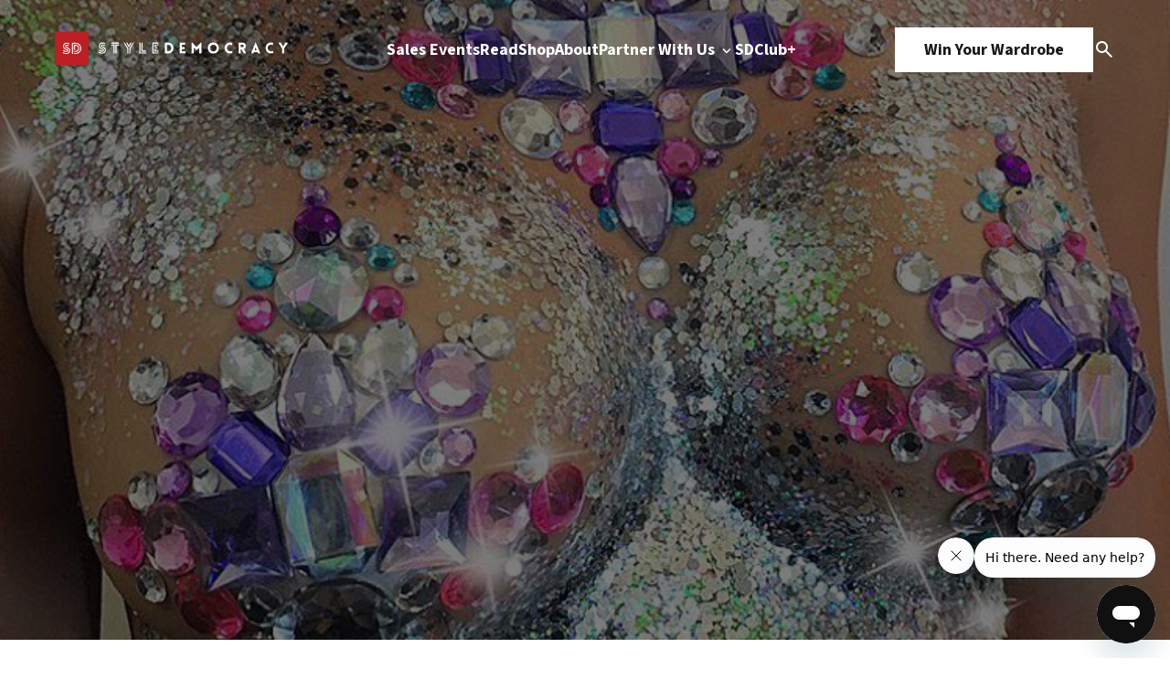

--- FILE ---
content_type: text/html; charset=UTF-8
request_url: https://www.styledemocracy.com/craziest-instagram-beauty-trends/
body_size: 18911
content:
<!DOCTYPE html>
<html lang="en-US">

<head>
    <meta charset="UTF-8">
    <meta name="viewport" content="width=device-width, initial-scale=1.0">
    <title>The Craziest Instagram Beauty Trends That Will Make Your Day</title>
    <link rel="preload" href="https://www.styledemocracy.com/wp-content/themes/style_democracy_new/js/jquery.fancybox.min.css" as="style"><link rel="preload" href="https://www.styledemocracy.com/wp-content/themes/style_democracy_new/js/jquery.fancybox.min.js" as="script"><link rel="preload" href="https://www.styledemocracy.com/wp-content/themes/style_democracy_new/js/slick.css" as="style"><link rel="preload" href="https://www.styledemocracy.com/wp-content/themes/style_democracy_new/js/slick.min.js" as="script"><meta name='robots' content='index, follow, max-image-preview:large, max-snippet:-1, max-video-preview:-1' />
	<style>img:is([sizes="auto" i], [sizes^="auto," i]) { contain-intrinsic-size: 3000px 1500px }</style>
	
	<!-- This site is optimized with the Yoast SEO Premium plugin v25.1 (Yoast SEO v25.1) - https://yoast.com/wordpress/plugins/seo/ -->
	<meta name="description" content="Nose hair extensions, wavy eyebrows, rainbow freckles, glitter butts - these are the craziest beauty trends that single-handedly redefine the word extra and could even be called art. Check them out here!" />
	<link rel="canonical" href="https://www.styledemocracy.com/craziest-instagram-beauty-trends/" />
	<meta property="og:locale" content="en_US" />
	<meta property="og:type" content="article" />
	<meta property="og:title" content="These 14 Craziest Instagram Beauty Trends Will Make Your Day" />
	<meta property="og:description" content="Nose hair extensions, wavy eyebrows, rainbow freckles, glitter butts - these are the craziest beauty trends that single-handedly redefine the word extra and could even be called art. Check them out here!" />
	<meta property="og:url" content="https://www.styledemocracy.com/craziest-instagram-beauty-trends/" />
	<meta property="og:site_name" content="StyleDemocracy" />
	<meta property="article:publisher" content="https://www.facebook.com/StyleDemocracy" />
	<meta property="article:published_time" content="2018-01-15T16:37:05+00:00" />
	<meta property="article:modified_time" content="2018-01-15T16:56:52+00:00" />
	<meta property="og:image" content="https://www.styledemocracy.com/wp-content/uploads/2018/01/21480027_117573918950158_7829630513370365952_n.jpg" />
	<meta property="og:image:width" content="750" />
	<meta property="og:image:height" content="563" />
	<meta property="og:image:type" content="image/jpeg" />
	<meta name="author" content="Aly Zorn" />
	<meta name="twitter:card" content="summary_large_image" />
	<meta name="twitter:creator" content="@StyleDemocracy" />
	<meta name="twitter:site" content="@StyleDemocracy" />
	<meta name="twitter:label1" content="Written by" />
	<meta name="twitter:data1" content="Aly Zorn" />
	<meta name="twitter:label2" content="Est. reading time" />
	<meta name="twitter:data2" content="3 minutes" />
	<script type="application/ld+json" class="yoast-schema-graph">{"@context":"https://schema.org","@graph":[{"@type":"Article","@id":"https://www.styledemocracy.com/craziest-instagram-beauty-trends/#article","isPartOf":{"@id":"https://www.styledemocracy.com/craziest-instagram-beauty-trends/"},"author":{"name":"Aly Zorn","@id":"https://www.styledemocracy.com/#/schema/person/dbefd3af11a4efcc69aa741103274949"},"headline":"These 14 Craziest Instagram Beauty Trends Will Make Your Day","datePublished":"2018-01-15T16:37:05+00:00","dateModified":"2018-01-15T16:56:52+00:00","mainEntityOfPage":{"@id":"https://www.styledemocracy.com/craziest-instagram-beauty-trends/"},"wordCount":676,"commentCount":0,"publisher":{"@id":"https://www.styledemocracy.com/#organization"},"image":{"@id":"https://www.styledemocracy.com/craziest-instagram-beauty-trends/#primaryimage"},"thumbnailUrl":"https://www.styledemocracy.com/wp-content/uploads/2018/01/21480027_117573918950158_7829630513370365952_n.jpg","keywords":["Beauty","beauty trends","craziest beauty trends","Instagram beauty trends","makeup"],"articleSection":["Beauty &amp; Grooming","Lifestyle"],"inLanguage":"en-US","potentialAction":[{"@type":"CommentAction","name":"Comment","target":["https://www.styledemocracy.com/craziest-instagram-beauty-trends/#respond"]}]},{"@type":"WebPage","@id":"https://www.styledemocracy.com/craziest-instagram-beauty-trends/","url":"https://www.styledemocracy.com/craziest-instagram-beauty-trends/","name":"The Craziest Instagram Beauty Trends That Will Make Your Day","isPartOf":{"@id":"https://www.styledemocracy.com/#website"},"primaryImageOfPage":{"@id":"https://www.styledemocracy.com/craziest-instagram-beauty-trends/#primaryimage"},"image":{"@id":"https://www.styledemocracy.com/craziest-instagram-beauty-trends/#primaryimage"},"thumbnailUrl":"https://www.styledemocracy.com/wp-content/uploads/2018/01/21480027_117573918950158_7829630513370365952_n.jpg","datePublished":"2018-01-15T16:37:05+00:00","dateModified":"2018-01-15T16:56:52+00:00","description":"Nose hair extensions, wavy eyebrows, rainbow freckles, glitter butts - these are the craziest beauty trends that single-handedly redefine the word extra and could even be called art. Check them out here!","breadcrumb":{"@id":"https://www.styledemocracy.com/craziest-instagram-beauty-trends/#breadcrumb"},"inLanguage":"en-US","potentialAction":[{"@type":"ReadAction","target":["https://www.styledemocracy.com/craziest-instagram-beauty-trends/"]}]},{"@type":"ImageObject","inLanguage":"en-US","@id":"https://www.styledemocracy.com/craziest-instagram-beauty-trends/#primaryimage","url":"https://www.styledemocracy.com/wp-content/uploads/2018/01/21480027_117573918950158_7829630513370365952_n.jpg","contentUrl":"https://www.styledemocracy.com/wp-content/uploads/2018/01/21480027_117573918950158_7829630513370365952_n.jpg","width":750,"height":563},{"@type":"BreadcrumbList","@id":"https://www.styledemocracy.com/craziest-instagram-beauty-trends/#breadcrumb","itemListElement":[{"@type":"ListItem","position":1,"name":"Home","item":"https://www.styledemocracy.com/"},{"@type":"ListItem","position":2,"name":"These 14 Craziest Instagram Beauty Trends Will Make Your Day"}]},{"@type":"WebSite","@id":"https://www.styledemocracy.com/#website","url":"https://www.styledemocracy.com/","name":"StyleDemocracy","description":"Warehouse Sales Across North America","publisher":{"@id":"https://www.styledemocracy.com/#organization"},"potentialAction":[{"@type":"SearchAction","target":{"@type":"EntryPoint","urlTemplate":"https://www.styledemocracy.com/?s={search_term_string}"},"query-input":{"@type":"PropertyValueSpecification","valueRequired":true,"valueName":"search_term_string"}}],"inLanguage":"en-US"},{"@type":"Organization","@id":"https://www.styledemocracy.com/#organization","name":"StyleDemocracy","url":"https://www.styledemocracy.com/","logo":{"@type":"ImageObject","inLanguage":"en-US","@id":"https://www.styledemocracy.com/#/schema/logo/image/","url":"https://www.styledemocracy.com/wp-content/uploads/2018/04/sd-logo17.png","contentUrl":"https://www.styledemocracy.com/wp-content/uploads/2018/04/sd-logo17.png","width":730,"height":46,"caption":"StyleDemocracy"},"image":{"@id":"https://www.styledemocracy.com/#/schema/logo/image/"},"sameAs":["https://www.facebook.com/StyleDemocracy","https://x.com/StyleDemocracy","https://www.instagram.com/styledemocracy/","https://www.pinterest.ca/StyleDemocracy/","https://www.youtube.com/StyleDemocracy"]},{"@type":"Person","@id":"https://www.styledemocracy.com/#/schema/person/dbefd3af11a4efcc69aa741103274949","name":"Aly Zorn","image":{"@type":"ImageObject","inLanguage":"en-US","@id":"https://www.styledemocracy.com/#/schema/person/image/","url":"https://secure.gravatar.com/avatar/76c236c4b1e861e255b7fb9b94a2541d55a6ac54092c9ac312fd3711052ccef7?s=96&d=wp_user_avatar&r=g","contentUrl":"https://secure.gravatar.com/avatar/76c236c4b1e861e255b7fb9b94a2541d55a6ac54092c9ac312fd3711052ccef7?s=96&d=wp_user_avatar&r=g","caption":"Aly Zorn"},"url":"https://www.styledemocracy.com/author/azorn/"}]}</script>
	<!-- / Yoast SEO Premium plugin. -->


<link rel='dns-prefetch' href='//www.styledemocracy.com' />
<link rel='dns-prefetch' href='//maps.googleapis.com' />
<link rel="alternate" type="application/rss+xml" title="StyleDemocracy &raquo; These 14 Craziest Instagram Beauty Trends Will Make Your Day Comments Feed" href="https://www.styledemocracy.com/craziest-instagram-beauty-trends/feed/" />
<script type="text/javascript">
/* <![CDATA[ */
window._wpemojiSettings = {"baseUrl":"https:\/\/s.w.org\/images\/core\/emoji\/16.0.1\/72x72\/","ext":".png","svgUrl":"https:\/\/s.w.org\/images\/core\/emoji\/16.0.1\/svg\/","svgExt":".svg","source":{"concatemoji":"https:\/\/www.styledemocracy.com\/wp-includes\/js\/wp-emoji-release.min.js"}};
/*! This file is auto-generated */
!function(s,n){var o,i,e;function c(e){try{var t={supportTests:e,timestamp:(new Date).valueOf()};sessionStorage.setItem(o,JSON.stringify(t))}catch(e){}}function p(e,t,n){e.clearRect(0,0,e.canvas.width,e.canvas.height),e.fillText(t,0,0);var t=new Uint32Array(e.getImageData(0,0,e.canvas.width,e.canvas.height).data),a=(e.clearRect(0,0,e.canvas.width,e.canvas.height),e.fillText(n,0,0),new Uint32Array(e.getImageData(0,0,e.canvas.width,e.canvas.height).data));return t.every(function(e,t){return e===a[t]})}function u(e,t){e.clearRect(0,0,e.canvas.width,e.canvas.height),e.fillText(t,0,0);for(var n=e.getImageData(16,16,1,1),a=0;a<n.data.length;a++)if(0!==n.data[a])return!1;return!0}function f(e,t,n,a){switch(t){case"flag":return n(e,"\ud83c\udff3\ufe0f\u200d\u26a7\ufe0f","\ud83c\udff3\ufe0f\u200b\u26a7\ufe0f")?!1:!n(e,"\ud83c\udde8\ud83c\uddf6","\ud83c\udde8\u200b\ud83c\uddf6")&&!n(e,"\ud83c\udff4\udb40\udc67\udb40\udc62\udb40\udc65\udb40\udc6e\udb40\udc67\udb40\udc7f","\ud83c\udff4\u200b\udb40\udc67\u200b\udb40\udc62\u200b\udb40\udc65\u200b\udb40\udc6e\u200b\udb40\udc67\u200b\udb40\udc7f");case"emoji":return!a(e,"\ud83e\udedf")}return!1}function g(e,t,n,a){var r="undefined"!=typeof WorkerGlobalScope&&self instanceof WorkerGlobalScope?new OffscreenCanvas(300,150):s.createElement("canvas"),o=r.getContext("2d",{willReadFrequently:!0}),i=(o.textBaseline="top",o.font="600 32px Arial",{});return e.forEach(function(e){i[e]=t(o,e,n,a)}),i}function t(e){var t=s.createElement("script");t.src=e,t.defer=!0,s.head.appendChild(t)}"undefined"!=typeof Promise&&(o="wpEmojiSettingsSupports",i=["flag","emoji"],n.supports={everything:!0,everythingExceptFlag:!0},e=new Promise(function(e){s.addEventListener("DOMContentLoaded",e,{once:!0})}),new Promise(function(t){var n=function(){try{var e=JSON.parse(sessionStorage.getItem(o));if("object"==typeof e&&"number"==typeof e.timestamp&&(new Date).valueOf()<e.timestamp+604800&&"object"==typeof e.supportTests)return e.supportTests}catch(e){}return null}();if(!n){if("undefined"!=typeof Worker&&"undefined"!=typeof OffscreenCanvas&&"undefined"!=typeof URL&&URL.createObjectURL&&"undefined"!=typeof Blob)try{var e="postMessage("+g.toString()+"("+[JSON.stringify(i),f.toString(),p.toString(),u.toString()].join(",")+"));",a=new Blob([e],{type:"text/javascript"}),r=new Worker(URL.createObjectURL(a),{name:"wpTestEmojiSupports"});return void(r.onmessage=function(e){c(n=e.data),r.terminate(),t(n)})}catch(e){}c(n=g(i,f,p,u))}t(n)}).then(function(e){for(var t in e)n.supports[t]=e[t],n.supports.everything=n.supports.everything&&n.supports[t],"flag"!==t&&(n.supports.everythingExceptFlag=n.supports.everythingExceptFlag&&n.supports[t]);n.supports.everythingExceptFlag=n.supports.everythingExceptFlag&&!n.supports.flag,n.DOMReady=!1,n.readyCallback=function(){n.DOMReady=!0}}).then(function(){return e}).then(function(){var e;n.supports.everything||(n.readyCallback(),(e=n.source||{}).concatemoji?t(e.concatemoji):e.wpemoji&&e.twemoji&&(t(e.twemoji),t(e.wpemoji)))}))}((window,document),window._wpemojiSettings);
/* ]]> */
</script>
<style id='wp-emoji-styles-inline-css' type='text/css'>

	img.wp-smiley, img.emoji {
		display: inline !important;
		border: none !important;
		box-shadow: none !important;
		height: 1em !important;
		width: 1em !important;
		margin: 0 0.07em !important;
		vertical-align: -0.1em !important;
		background: none !important;
		padding: 0 !important;
	}
</style>
<link rel='stylesheet' id='wp-block-library-css' href='https://www.styledemocracy.com/wp-includes/css/dist/block-library/style.min.css' type='text/css' media='all' />
<style id='classic-theme-styles-inline-css' type='text/css'>
/*! This file is auto-generated */
.wp-block-button__link{color:#fff;background-color:#32373c;border-radius:9999px;box-shadow:none;text-decoration:none;padding:calc(.667em + 2px) calc(1.333em + 2px);font-size:1.125em}.wp-block-file__button{background:#32373c;color:#fff;text-decoration:none}
</style>
<style id='global-styles-inline-css' type='text/css'>
:root{--wp--preset--aspect-ratio--square: 1;--wp--preset--aspect-ratio--4-3: 4/3;--wp--preset--aspect-ratio--3-4: 3/4;--wp--preset--aspect-ratio--3-2: 3/2;--wp--preset--aspect-ratio--2-3: 2/3;--wp--preset--aspect-ratio--16-9: 16/9;--wp--preset--aspect-ratio--9-16: 9/16;--wp--preset--color--black: #000000;--wp--preset--color--cyan-bluish-gray: #abb8c3;--wp--preset--color--white: #ffffff;--wp--preset--color--pale-pink: #f78da7;--wp--preset--color--vivid-red: #cf2e2e;--wp--preset--color--luminous-vivid-orange: #ff6900;--wp--preset--color--luminous-vivid-amber: #fcb900;--wp--preset--color--light-green-cyan: #7bdcb5;--wp--preset--color--vivid-green-cyan: #00d084;--wp--preset--color--pale-cyan-blue: #8ed1fc;--wp--preset--color--vivid-cyan-blue: #0693e3;--wp--preset--color--vivid-purple: #9b51e0;--wp--preset--gradient--vivid-cyan-blue-to-vivid-purple: linear-gradient(135deg,rgba(6,147,227,1) 0%,rgb(155,81,224) 100%);--wp--preset--gradient--light-green-cyan-to-vivid-green-cyan: linear-gradient(135deg,rgb(122,220,180) 0%,rgb(0,208,130) 100%);--wp--preset--gradient--luminous-vivid-amber-to-luminous-vivid-orange: linear-gradient(135deg,rgba(252,185,0,1) 0%,rgba(255,105,0,1) 100%);--wp--preset--gradient--luminous-vivid-orange-to-vivid-red: linear-gradient(135deg,rgba(255,105,0,1) 0%,rgb(207,46,46) 100%);--wp--preset--gradient--very-light-gray-to-cyan-bluish-gray: linear-gradient(135deg,rgb(238,238,238) 0%,rgb(169,184,195) 100%);--wp--preset--gradient--cool-to-warm-spectrum: linear-gradient(135deg,rgb(74,234,220) 0%,rgb(151,120,209) 20%,rgb(207,42,186) 40%,rgb(238,44,130) 60%,rgb(251,105,98) 80%,rgb(254,248,76) 100%);--wp--preset--gradient--blush-light-purple: linear-gradient(135deg,rgb(255,206,236) 0%,rgb(152,150,240) 100%);--wp--preset--gradient--blush-bordeaux: linear-gradient(135deg,rgb(254,205,165) 0%,rgb(254,45,45) 50%,rgb(107,0,62) 100%);--wp--preset--gradient--luminous-dusk: linear-gradient(135deg,rgb(255,203,112) 0%,rgb(199,81,192) 50%,rgb(65,88,208) 100%);--wp--preset--gradient--pale-ocean: linear-gradient(135deg,rgb(255,245,203) 0%,rgb(182,227,212) 50%,rgb(51,167,181) 100%);--wp--preset--gradient--electric-grass: linear-gradient(135deg,rgb(202,248,128) 0%,rgb(113,206,126) 100%);--wp--preset--gradient--midnight: linear-gradient(135deg,rgb(2,3,129) 0%,rgb(40,116,252) 100%);--wp--preset--font-size--small: 13px;--wp--preset--font-size--medium: 20px;--wp--preset--font-size--large: 36px;--wp--preset--font-size--x-large: 42px;--wp--preset--spacing--20: 0.44rem;--wp--preset--spacing--30: 0.67rem;--wp--preset--spacing--40: 1rem;--wp--preset--spacing--50: 1.5rem;--wp--preset--spacing--60: 2.25rem;--wp--preset--spacing--70: 3.38rem;--wp--preset--spacing--80: 5.06rem;--wp--preset--shadow--natural: 6px 6px 9px rgba(0, 0, 0, 0.2);--wp--preset--shadow--deep: 12px 12px 50px rgba(0, 0, 0, 0.4);--wp--preset--shadow--sharp: 6px 6px 0px rgba(0, 0, 0, 0.2);--wp--preset--shadow--outlined: 6px 6px 0px -3px rgba(255, 255, 255, 1), 6px 6px rgba(0, 0, 0, 1);--wp--preset--shadow--crisp: 6px 6px 0px rgba(0, 0, 0, 1);}:where(.is-layout-flex){gap: 0.5em;}:where(.is-layout-grid){gap: 0.5em;}body .is-layout-flex{display: flex;}.is-layout-flex{flex-wrap: wrap;align-items: center;}.is-layout-flex > :is(*, div){margin: 0;}body .is-layout-grid{display: grid;}.is-layout-grid > :is(*, div){margin: 0;}:where(.wp-block-columns.is-layout-flex){gap: 2em;}:where(.wp-block-columns.is-layout-grid){gap: 2em;}:where(.wp-block-post-template.is-layout-flex){gap: 1.25em;}:where(.wp-block-post-template.is-layout-grid){gap: 1.25em;}.has-black-color{color: var(--wp--preset--color--black) !important;}.has-cyan-bluish-gray-color{color: var(--wp--preset--color--cyan-bluish-gray) !important;}.has-white-color{color: var(--wp--preset--color--white) !important;}.has-pale-pink-color{color: var(--wp--preset--color--pale-pink) !important;}.has-vivid-red-color{color: var(--wp--preset--color--vivid-red) !important;}.has-luminous-vivid-orange-color{color: var(--wp--preset--color--luminous-vivid-orange) !important;}.has-luminous-vivid-amber-color{color: var(--wp--preset--color--luminous-vivid-amber) !important;}.has-light-green-cyan-color{color: var(--wp--preset--color--light-green-cyan) !important;}.has-vivid-green-cyan-color{color: var(--wp--preset--color--vivid-green-cyan) !important;}.has-pale-cyan-blue-color{color: var(--wp--preset--color--pale-cyan-blue) !important;}.has-vivid-cyan-blue-color{color: var(--wp--preset--color--vivid-cyan-blue) !important;}.has-vivid-purple-color{color: var(--wp--preset--color--vivid-purple) !important;}.has-black-background-color{background-color: var(--wp--preset--color--black) !important;}.has-cyan-bluish-gray-background-color{background-color: var(--wp--preset--color--cyan-bluish-gray) !important;}.has-white-background-color{background-color: var(--wp--preset--color--white) !important;}.has-pale-pink-background-color{background-color: var(--wp--preset--color--pale-pink) !important;}.has-vivid-red-background-color{background-color: var(--wp--preset--color--vivid-red) !important;}.has-luminous-vivid-orange-background-color{background-color: var(--wp--preset--color--luminous-vivid-orange) !important;}.has-luminous-vivid-amber-background-color{background-color: var(--wp--preset--color--luminous-vivid-amber) !important;}.has-light-green-cyan-background-color{background-color: var(--wp--preset--color--light-green-cyan) !important;}.has-vivid-green-cyan-background-color{background-color: var(--wp--preset--color--vivid-green-cyan) !important;}.has-pale-cyan-blue-background-color{background-color: var(--wp--preset--color--pale-cyan-blue) !important;}.has-vivid-cyan-blue-background-color{background-color: var(--wp--preset--color--vivid-cyan-blue) !important;}.has-vivid-purple-background-color{background-color: var(--wp--preset--color--vivid-purple) !important;}.has-black-border-color{border-color: var(--wp--preset--color--black) !important;}.has-cyan-bluish-gray-border-color{border-color: var(--wp--preset--color--cyan-bluish-gray) !important;}.has-white-border-color{border-color: var(--wp--preset--color--white) !important;}.has-pale-pink-border-color{border-color: var(--wp--preset--color--pale-pink) !important;}.has-vivid-red-border-color{border-color: var(--wp--preset--color--vivid-red) !important;}.has-luminous-vivid-orange-border-color{border-color: var(--wp--preset--color--luminous-vivid-orange) !important;}.has-luminous-vivid-amber-border-color{border-color: var(--wp--preset--color--luminous-vivid-amber) !important;}.has-light-green-cyan-border-color{border-color: var(--wp--preset--color--light-green-cyan) !important;}.has-vivid-green-cyan-border-color{border-color: var(--wp--preset--color--vivid-green-cyan) !important;}.has-pale-cyan-blue-border-color{border-color: var(--wp--preset--color--pale-cyan-blue) !important;}.has-vivid-cyan-blue-border-color{border-color: var(--wp--preset--color--vivid-cyan-blue) !important;}.has-vivid-purple-border-color{border-color: var(--wp--preset--color--vivid-purple) !important;}.has-vivid-cyan-blue-to-vivid-purple-gradient-background{background: var(--wp--preset--gradient--vivid-cyan-blue-to-vivid-purple) !important;}.has-light-green-cyan-to-vivid-green-cyan-gradient-background{background: var(--wp--preset--gradient--light-green-cyan-to-vivid-green-cyan) !important;}.has-luminous-vivid-amber-to-luminous-vivid-orange-gradient-background{background: var(--wp--preset--gradient--luminous-vivid-amber-to-luminous-vivid-orange) !important;}.has-luminous-vivid-orange-to-vivid-red-gradient-background{background: var(--wp--preset--gradient--luminous-vivid-orange-to-vivid-red) !important;}.has-very-light-gray-to-cyan-bluish-gray-gradient-background{background: var(--wp--preset--gradient--very-light-gray-to-cyan-bluish-gray) !important;}.has-cool-to-warm-spectrum-gradient-background{background: var(--wp--preset--gradient--cool-to-warm-spectrum) !important;}.has-blush-light-purple-gradient-background{background: var(--wp--preset--gradient--blush-light-purple) !important;}.has-blush-bordeaux-gradient-background{background: var(--wp--preset--gradient--blush-bordeaux) !important;}.has-luminous-dusk-gradient-background{background: var(--wp--preset--gradient--luminous-dusk) !important;}.has-pale-ocean-gradient-background{background: var(--wp--preset--gradient--pale-ocean) !important;}.has-electric-grass-gradient-background{background: var(--wp--preset--gradient--electric-grass) !important;}.has-midnight-gradient-background{background: var(--wp--preset--gradient--midnight) !important;}.has-small-font-size{font-size: var(--wp--preset--font-size--small) !important;}.has-medium-font-size{font-size: var(--wp--preset--font-size--medium) !important;}.has-large-font-size{font-size: var(--wp--preset--font-size--large) !important;}.has-x-large-font-size{font-size: var(--wp--preset--font-size--x-large) !important;}
:where(.wp-block-post-template.is-layout-flex){gap: 1.25em;}:where(.wp-block-post-template.is-layout-grid){gap: 1.25em;}
:where(.wp-block-columns.is-layout-flex){gap: 2em;}:where(.wp-block-columns.is-layout-grid){gap: 2em;}
:root :where(.wp-block-pullquote){font-size: 1.5em;line-height: 1.6;}
</style>
<link rel='stylesheet' id='fancybox-css-css' href='https://www.styledemocracy.com/wp-content/themes/style_democracy_new/js/jquery.fancybox.min.css' type='text/css' media='all' />
<link rel='stylesheet' id='slick-css-css' href='https://www.styledemocracy.com/wp-content/themes/style_democracy_new/js/slick.css' type='text/css' media='all' />
<style id='akismet-widget-style-inline-css' type='text/css'>

			.a-stats {
				--akismet-color-mid-green: #357b49;
				--akismet-color-white: #fff;
				--akismet-color-light-grey: #f6f7f7;

				max-width: 350px;
				width: auto;
			}

			.a-stats * {
				all: unset;
				box-sizing: border-box;
			}

			.a-stats strong {
				font-weight: 600;
			}

			.a-stats a.a-stats__link,
			.a-stats a.a-stats__link:visited,
			.a-stats a.a-stats__link:active {
				background: var(--akismet-color-mid-green);
				border: none;
				box-shadow: none;
				border-radius: 8px;
				color: var(--akismet-color-white);
				cursor: pointer;
				display: block;
				font-family: -apple-system, BlinkMacSystemFont, 'Segoe UI', 'Roboto', 'Oxygen-Sans', 'Ubuntu', 'Cantarell', 'Helvetica Neue', sans-serif;
				font-weight: 500;
				padding: 12px;
				text-align: center;
				text-decoration: none;
				transition: all 0.2s ease;
			}

			/* Extra specificity to deal with TwentyTwentyOne focus style */
			.widget .a-stats a.a-stats__link:focus {
				background: var(--akismet-color-mid-green);
				color: var(--akismet-color-white);
				text-decoration: none;
			}

			.a-stats a.a-stats__link:hover {
				filter: brightness(110%);
				box-shadow: 0 4px 12px rgba(0, 0, 0, 0.06), 0 0 2px rgba(0, 0, 0, 0.16);
			}

			.a-stats .count {
				color: var(--akismet-color-white);
				display: block;
				font-size: 1.5em;
				line-height: 1.4;
				padding: 0 13px;
				white-space: nowrap;
			}
		
</style>
<script type="text/javascript" src="https://www.styledemocracy.com/wp-includes/js/jquery/jquery.min.js" id="jquery-core-js"></script>
<script type="text/javascript" src="https://www.styledemocracy.com/wp-includes/js/jquery/jquery-migrate.min.js" id="jquery-migrate-js"></script>
<link rel="https://api.w.org/" href="https://www.styledemocracy.com/wp-json/" /><link rel="alternate" title="JSON" type="application/json" href="https://www.styledemocracy.com/wp-json/wp/v2/posts/61626" /><link rel="EditURI" type="application/rsd+xml" title="RSD" href="https://www.styledemocracy.com/xmlrpc.php?rsd" />
<meta name="generator" content="WordPress 6.8.3" />
<link rel='shortlink' href='https://www.styledemocracy.com/?p=61626' />
<link rel="alternate" title="oEmbed (JSON)" type="application/json+oembed" href="https://www.styledemocracy.com/wp-json/oembed/1.0/embed?url=https%3A%2F%2Fwww.styledemocracy.com%2Fcraziest-instagram-beauty-trends%2F" />
<link rel="alternate" title="oEmbed (XML)" type="text/xml+oembed" href="https://www.styledemocracy.com/wp-json/oembed/1.0/embed?url=https%3A%2F%2Fwww.styledemocracy.com%2Fcraziest-instagram-beauty-trends%2F&#038;format=xml" />
<script type="text/javascript">document.documentElement.className += " js";</script>
<link rel="icon" href="https://www.styledemocracy.com/wp-content/uploads/2019/10/cropped-SD-logo-1200x1200-1-32x32.png" sizes="32x32" />
<link rel="icon" href="https://www.styledemocracy.com/wp-content/uploads/2019/10/cropped-SD-logo-1200x1200-1-192x192.png" sizes="192x192" />
<link rel="apple-touch-icon" href="https://www.styledemocracy.com/wp-content/uploads/2019/10/cropped-SD-logo-1200x1200-1-180x180.png" />
<meta name="msapplication-TileImage" content="https://www.styledemocracy.com/wp-content/uploads/2019/10/cropped-SD-logo-1200x1200-1-270x270.png" />

    <!-- Styles -->
    <link rel="stylesheet" href="https://www.styledemocracy.com/wp-content/themes/style_democracy_new/dist/css/style.css">

    <!-- Google Fonts -->
    <link rel="preconnect" href="https://fonts.googleapis.com">
    <link rel="preconnect" href="https://fonts.gstatic.com" crossorigin>
    <link href="https://fonts.googleapis.com/css2?family=Source+Code+Pro:ital,wght@0,200..900;1,200..900&family=Source+Sans+3:ital,wght@0,200..900;1,200..900&display=swap" rel="stylesheet">
</head>

<body class="wp-singular post-template-default single single-post postid-61626 single-format-standard wp-theme-style_democracy_new">
    <div class="sd_main_wrapper">
                <header class="sd_header_main ">
            <div class="main_container">
                <div class="header-logo">
                    <div class="dark_theme">
                        <a href="https://www.styledemocracy.com">
                                                            <img src="https://cdn.styledemocracy.com/wp-content/uploads/2025/05/17223943/sd-white.webp" alt="" />
                                                    </a>
                    </div>
                    <div class="light_theme">
                        <a href="https://www.styledemocracy.com">
                                                            <img src="https://cdn.styledemocracy.com/wp-content/uploads/2025/05/17223939/SD-dark.webp" alt="" />
                                                    </a>
                    </div>
                </div>
                <div class="header-menu-mobile">
                    <span></span>
                    <span></span>
                    <span></span>
                </div>
                <div class="header-menu">
                                            <ul class="header-menu-1">
                                                                                        <li >
                                                                            <a 
                                            href="https://www.styledemocracy.com/sales-events/"
                                                                                    >
                                            Sales Events                                                                                    </a>
                                                                                                        </li>
                                                            <li >
                                                                            <a 
                                            href="https://www.styledemocracy.com/read/"
                                                                                    >
                                            Read                                                                                    </a>
                                                                                                        </li>
                                                            <li >
                                                                            <a 
                                            href="https://shop.styledemocracy.com/"
                                            target="_blank"                                        >
                                            Shop                                                                                    </a>
                                                                                                        </li>
                                                            <li >
                                                                            <a 
                                            href="https://www.styledemocracy.com/about/"
                                                                                    >
                                            About                                                                                    </a>
                                                                                                        </li>
                                                            <li data-menu="work-with-us-menu">
                                                                            <a 
                                            href="https://www.styledemocracy.com/partner-with-us/"
                                                                                    >
                                            Partner With Us                                                                                            <img class="downicon" src="https://www.styledemocracy.com/wp-content/themes/style_democracy_new/images/down.svg" alt="Down">
                                                                                    </a>
                                                                                                                <div class="submenu">
                                            <ul>
                                                                                                    <li>
                                                                                                                    <a 
                                                                href="/partner-with-us#who-we-are"
                                                            >
                                                                Who We Are                                                            </a>
                                                                                                            </li>
                                                                                                    <li>
                                                                                                                    <a 
                                                                href="/partner-with-us#what-we-do"
                                                            >
                                                                What We Do                                                            </a>
                                                                                                            </li>
                                                                                                    <li>
                                                                                                                    <a 
                                                                href="/partner-with-us#why-styledemocracy"
                                                            >
                                                                Why StyleDemocracy?                                                            </a>
                                                                                                            </li>
                                                                                                    <li>
                                                                                                                    <a 
                                                                href="/partner-with-us#our-process"
                                                            >
                                                                Our Process                                                            </a>
                                                                                                            </li>
                                                                                                    <li>
                                                                                                                    <a 
                                                                href="/partner-with-us#case-studies"
                                                            >
                                                                Case Studies                                                            </a>
                                                                                                            </li>
                                                                                            </ul>
                                        </div>
                                                                    </li>
                                                            <li >
                                                                            <a 
                                            href="https://www.styledemocracy.com/become-a-member/"
                                            target="_blank"                                        >
                                            SDClub+                                                                                    </a>
                                                                                                        </li>
                                                    </ul>
                                    </div>
                <div class="header-ctas">
                    <div class="header-cta">
                                                    <a href="https://winyourwardrobe.55rush.com/" class="button">Win Your Wardrobe</a>
                                            </div>
                    <div class="search-icon" data-modal="search_modal">
                        <img src="https://www.styledemocracy.com/wp-content/themes/style_democracy_new/images/search.svg" alt="Search Icon">
                    </div>
                </div>
            </div>
            <div class="search_modal" data-modal="search_modal_container">
                <div class="search_modal_container">
                    <form
                        class="search_form mb-36 border-[1px] border-solid border-[#E6E9EC] rounded-full bg-[#FAFCFE] flex justify-between gap-4"
                        role="search"
                        method="get"
                        class="search-form"
                        action="https://www.styledemocracy.com/">
                        <label class="w-full bg-transparent">
                            <input
                                required
                                autocomplete="off"
                                class="py-5 pl-6 lg:pl-8 w-full bg-transparent h-full"
                                type="search"
                                class="search-field"
                                placeholder="Search"
                                value="" name="s"
                                title="Search for:" />
                        </label>
                        <button type="submit" class="py-5 pr-8 search-submit cursor-pointer">
                            <img src="https://www.styledemocracy.com/wp-content/themes/style_democracy_new/images/search.svg" alt="Search Icon">
                        </button>
                    </form>
                    <div id="close_search_modal">
                        <span></span>
                        <span></span>
                    </div>
                </div>
            </div>
        </header>
        <div class="header-mobile-menu">
            <div class="header-mobile-menu-container">
                <div class="header-mobile-menu-top">
                    <div class="header-logo">
                        <div class="dark_theme">
                            <a href="https://www.styledemocracy.com">
                                                                    <img src="https://cdn.styledemocracy.com/wp-content/uploads/2025/05/17223943/sd-white.webp" alt="" />
                                                            </a>
                        </div>
                    </div>
                    <div class="header-menu-mobile close active">
                        <span></span>
                        <span></span>
                        <span></span>
                    </div>
                </div>
                                    <ul class="header-menu-1">
                                                                            <li >
                                                                    <a 
                                        href="https://www.styledemocracy.com/sales-events/"
                                                                            >
                                        Sales Events                                    </a>
                                    <span class="downicon-m">
                                                                            </span>
                                                                                            </li>
                                                    <li >
                                                                    <a 
                                        href="https://www.styledemocracy.com/read/"
                                                                            >
                                        Read                                    </a>
                                    <span class="downicon-m">
                                                                            </span>
                                                                                            </li>
                                                    <li >
                                                                    <a 
                                        href="https://shop.styledemocracy.com/"
                                        target="_blank"                                    >
                                        Shop                                    </a>
                                    <span class="downicon-m">
                                                                            </span>
                                                                                            </li>
                                                    <li >
                                                                    <a 
                                        href="https://www.styledemocracy.com/about/"
                                                                            >
                                        About                                    </a>
                                    <span class="downicon-m">
                                                                            </span>
                                                                                            </li>
                                                    <li data-menu="work-with-us-menu-mobile">
                                                                    <a 
                                        href="https://www.styledemocracy.com/partner-with-us/"
                                                                            >
                                        Partner With Us                                    </a>
                                    <span class="downicon-m">
                                                                                    <img src="https://www.styledemocracy.com/wp-content/themes/style_democracy_new/images/down.svg" alt="Down">
                                                                            </span>
                                                                                                    <div class="submenu">
                                        <ul>
                                                                                            <li>
                                                                                                            <a 
                                                            href="/work-with-us#who-we-are"
                                                        >
                                                            Who We Are                                                        </a>
                                                                                                    </li>
                                                                                            <li>
                                                                                                            <a 
                                                            href="/work-with-us#what-we-do"
                                                        >
                                                            What We Do                                                        </a>
                                                                                                    </li>
                                                                                            <li>
                                                                                                            <a 
                                                            href="/work-with-us#why-styledemocracy"
                                                        >
                                                            Why StyleDemocracy?                                                        </a>
                                                                                                    </li>
                                                                                            <li>
                                                                                                            <a 
                                                            href="/work-with-us#our-process"
                                                        >
                                                            Our Process                                                        </a>
                                                                                                    </li>
                                                                                            <li>
                                                                                                            <a 
                                                            href="/work-with-us#case-studies"
                                                        >
                                                            Case Studies                                                        </a>
                                                                                                    </li>
                                                                                    </ul>
                                    </div>
                                                            </li>
                                                    <li >
                                                                    <a 
                                        href="https://www.styledemocracy.com/become-a-member/"
                                        target="_blank"                                    >
                                        SDClub+                                    </a>
                                    <span class="downicon-m">
                                                                            </span>
                                                                                            </li>
                                            </ul>
                                <div class="header-ctas">
                    <div class="header-cta">
                                                    <a href="https://winyourwardrobe.55rush.com/" class="button">Win Your Wardrobe</a>
                                            </div>
                </div>
                <ul class="footer-social"><li><a href="https://www.facebook.com/StyleDemocracy" target="_blank" rel="noopener"><img src="https://www.styledemocracy.com/wp-content/themes/style_democracy_new/images/facebook.svg" alt="facebook" /></a></li><li><a href="https://twitter.com/StyleDemocracy" target="_blank" rel="noopener"><img src="https://www.styledemocracy.com/wp-content/themes/style_democracy_new/images/twitter.svg" alt="twitter" /></a></li><li><a href="https://www.pinterest.com/StyleDemocracy" target="_blank" rel="noopener"><img src="https://www.styledemocracy.com/wp-content/themes/style_democracy_new/images/pinterest.svg" alt="pinterest" /></a></li><li><a href="https://www.instagram.com/styledemocracy" target="_blank" rel="noopener"><img src="https://www.styledemocracy.com/wp-content/themes/style_democracy_new/images/instagram.svg" alt="instagram" /></a></li><li><a href="https://youtube.com/StyleDemocracy" target="_blank" rel="noopener"><img src="https://www.styledemocracy.com/wp-content/themes/style_democracy_new/images/youtube.svg" alt="youtube" /></a></li></ul>            </div>
        </div>

        <script>
            jQuery(document).ready(function($) {
                
                $('[data-menu="work-with-us-menu"]').hover(
                    function() {
                        // Show the submenu when mouse enters
                        $(this).find('.submenu').stop(true, true).slideDown(200);
                    },
                    function() {
                        // Hide the submenu when mouse leaves
                        $(this).find('.submenu').stop(true, true).slideUp(200);
                    }
                );

                $('[data-menu="work-with-us-menu-mobile"] .downicon-m').click(function() {
                    var menuItem = $(this).closest('li'); // The parent li element that holds the submenu
                    var submenu = menuItem.find('.submenu'); // Find the submenu inside the current li
                    var icon = $(this); // The icon itself

                    // Toggle the submenu visibility
                    submenu.stop(true, true).slideToggle(200); // Toggle the submenu with a slide effect

                    // Toggle the rotation of the dropdown icon (rotate 180 degrees)
                    var currentTransform = icon.css('transform');
                    var newTransform = currentTransform === 'none' || currentTransform === '' ? 'rotate(180deg)' : 'rotate(0deg)';
                    icon.css('transform', newTransform);
                });

            });
        </script>
<div class="single-post-container">
            <div class="featured-image">
            <div class="overlay"></div>
            <img width="750" height="563" src="https://www.styledemocracy.com/wp-content/uploads/2018/01/21480027_117573918950158_7829630513370365952_n.jpg" class="attachment-full size-full wp-post-image" alt="" decoding="async" fetchpriority="high" srcset="https://www.styledemocracy.com/wp-content/uploads/2018/01/21480027_117573918950158_7829630513370365952_n.jpg 750w, https://www.styledemocracy.com/wp-content/uploads/2018/01/21480027_117573918950158_7829630513370365952_n-300x225.jpg 300w, https://www.styledemocracy.com/wp-content/uploads/2018/01/21480027_117573918950158_7829630513370365952_n-674x506.jpg 674w, https://www.styledemocracy.com/wp-content/uploads/2018/01/21480027_117573918950158_7829630513370365952_n-80x60.jpg 80w, https://www.styledemocracy.com/wp-content/uploads/2018/01/21480027_117573918950158_7829630513370365952_n-4x4.jpg 4w" sizes="(max-width: 750px) 100vw, 750px" />        </div>
        <div class="main-container">
            <div class="top-container">
                <div class="breadcrumbs">
                    <div class="post-author-and-share-links mobile-only">
                        <div class="post-author">
                            <img alt='' src='https://secure.gravatar.com/avatar/76c236c4b1e861e255b7fb9b94a2541d55a6ac54092c9ac312fd3711052ccef7?s=50&#038;d=wp_user_avatar&#038;r=g' srcset='https://secure.gravatar.com/avatar/76c236c4b1e861e255b7fb9b94a2541d55a6ac54092c9ac312fd3711052ccef7?s=100&#038;d=wp_user_avatar&#038;r=g 2x' class='avatar avatar-50 photo' height='50' width='50' decoding='async'/>                            <span>By: Aly Zorn</span>
                        </div>
                        <div class="share-links">
                                                        <p>Share this:</p>
                            <div class="share-links-icons">
                                <a 
                                    href="https://www.facebook.com/v3.3/dialog/share?app_id=412711582414214&href=https%3A%2F%2Fwww.styledemocracy.com%2Fcraziest-instagram-beauty-trends%2F&display=page&redirect_uri=https%3A%2F%2Fwww.styledemocracy.com"
                                    target="_blank"
                                >
                                    <img src="https://www.styledemocracy.com/wp-content/themes/style_democracy_new/images/facebook.svg" alt="Share on Facebook">
                                </a>
                                <a 
                                    href="https://twitter.com/intent/tweet?text=These+14+Craziest+Instagram+Beauty+Trends+Will+Make+Your+Day&url=https%3A%2F%2Fwww.styledemocracy.com%2Fcraziest-instagram-beauty-trends%2F" 
                                    target="_blank"
                                >
                                    <img src="https://www.styledemocracy.com/wp-content/themes/style_democracy_new/images/twitter.svg" alt="Share on Twitter">
                                </a>
                                <a
                                    href="https://www.pinterest.com/pin/create/button/"
                                    target="_blank"
                                >
                                    <img src="https://www.styledemocracy.com/wp-content/themes/style_democracy_new/images/pinterest.svg" alt="Share on Pinterest">
                                </a>
                            </div>
                        </div>
                    </div>
                    <div class="post-date">
                        <time datetime="2018-01-15">Jan 15th 2018</time>
                    </div>
                    <div class="divider">|</div>
                    <div class="post-categories">
                        <span>Beauty &amp; Grooming</span><span>Lifestyle</span>                    </div>
                </div>
                <h1>These 14 Craziest Instagram Beauty Trends Will Make Your Day</h1>
                <div class="post-excerpt">
                    <p>Nose hair extensions, wavy eyebrows, rainbow freckles, glitter butts &#8211;  these are the craziest beauty trends that single-handedly redefine the word extra and could even be called art. Check them out here! called art.</p>
                </div>
            </div>
            <div class="post-content">
                <div class="post-author-and-share-links">
                    <div class="post-author">
                        <img alt='' src='https://secure.gravatar.com/avatar/76c236c4b1e861e255b7fb9b94a2541d55a6ac54092c9ac312fd3711052ccef7?s=50&#038;d=wp_user_avatar&#038;r=g' srcset='https://secure.gravatar.com/avatar/76c236c4b1e861e255b7fb9b94a2541d55a6ac54092c9ac312fd3711052ccef7?s=100&#038;d=wp_user_avatar&#038;r=g 2x' class='avatar avatar-50 photo' height='50' width='50' decoding='async'/>                        <span>By: Aly Zorn</span>
                    </div>
                    <div class="share-links">
                                                <p>Share this:</p>
                        <div class="share-links-icons">
                            <a 
                                href="https://www.facebook.com/v3.3/dialog/share?app_id=412711582414214&href=https%3A%2F%2Fwww.styledemocracy.com%2Fcraziest-instagram-beauty-trends%2F&display=page&redirect_uri=https%3A%2F%2Fwww.styledemocracy.com"
                                target="_blank"
                            >
                                <img src="https://www.styledemocracy.com/wp-content/themes/style_democracy_new/images/facebook.svg" alt="Share on Facebook">
                            </a>
                            <a 
                                href="https://twitter.com/intent/tweet?text=These+14+Craziest+Instagram+Beauty+Trends+Will+Make+Your+Day&url=https%3A%2F%2Fwww.styledemocracy.com%2Fcraziest-instagram-beauty-trends%2F" 
                                target="_blank"
                            >
                                <img src="https://www.styledemocracy.com/wp-content/themes/style_democracy_new/images/twitter.svg" alt="Share on Twitter">
                            </a>
                            <a
                                href="https://www.pinterest.com/pin/create/button/"
                                target="_blank"
                            >
                                <img src="https://www.styledemocracy.com/wp-content/themes/style_democracy_new/images/pinterest.svg" alt="Share on Pinterest">
                            </a>
                        </div>
                    </div>
                </div>
                <div class="post-content-body">
                    <p class="c0">Quite often we ask ourselves, “what scary beauty trend will Instagram spew out next?” While we question the wearability of hairy nails and glitter butts, let’s remember that not all things are meant to be understood. These beauty trends single-handedly redefine the word<span class="c3"> extra</span><span class="c2"> and could even be called art.</span></p>
<p class="c0"><span class="c2">Take a look at 14 of the craziest Instagram beauty trends below:</span></p>
<h3 class="c0"><span class="c6">1. Nose hair extensions</span></h3>
<p class="c0"><span class="c2">2017 was the year of the butt &#8211; 2018 is the year of the nose. These fluttery eyelashes like hairs will dance in the wind as you walk, accentuating just how beautiful your nostrils really are.</span></p>
<p class="c0"><img loading="lazy" decoding="async" class="aligncenter" title="" src="https://lh6.googleusercontent.com/AcztQ4DhxgnsYL_G6nuEDYhdz5PmGtu97MnnPFAXfDYS7BGzPGkJ_l80mLl9Dq6UMOuP_oTMJX4DdotTsHpIxv0Fp9muhss-JXhGHT8uUfN6V-z9cUvQxgmBVNRavZO0rl1WNoto" alt="" width="665" height="666" /></p>
<p class="c0"><span class="c2"> (Instagram/@taytay_xx)</span></p>
<h3 class="c0"><span class="c6">2. Wavy eyebrows</span></h3>
<p class="c0"><span class="c2">To anyone who has thought to themselves, “straight eyebrows are so boring,” wavy brows will be your new go-to. Ten out of ten if you can achieve this look without photoshop.</span></p>
<p class="c0"><img loading="lazy" decoding="async" class="aligncenter" title="" src="https://lh5.googleusercontent.com/uYVAPjkwK9GPhX-JLKnSm0SfIy6f0e2NsNGYLtojsByg9E-GrKY5Fd6Q2_OJLFy6pMpWMULdgAg89Kbz0uDis2ubuVYRh49mOxp5Yts2OhgTB5dOCNkJEdoKmsRau2iEpmwtj4ph" alt="" width="674" height="674" /></p>
<p class="c0"><span class="c2">(Instagram/@lahori.fashion)</span></p>
<h3 class="c0"><span class="c5">3. Condom makeup applicator</span></h3>
<p class="c0"><span class="c9">If you have an abundance of condoms sitting around, they can now double as makeup applicators. Apparently putting a condom around your beauty blender results in an even more flawless finish.</span></p>
<p class="c0"><img loading="lazy" decoding="async" class="aligncenter" title="" src="https://lh6.googleusercontent.com/_rwih6ovVJuQrjMUIIKizONgb8z_JSuX3mmVT21DfDjzCYxZg1u4lSAPNAmN6ZWYKx4ayBFR3Zo_rv6wbSK88ZercVcXEk9MYAFbgqMsNjpWchqhflcmho2emGN0ZRi4MlLd1EL8" alt="" width="661" height="357" /></p>
<p class="c0"><span class="c2">(twitter/@lexysaeyang)</span></p>
<h3 class="c0"><span class="c6">4. Lollipop lips</span></h3>
<p class="c0"><span class="c2">Lollipop lips are perfect for the lazy girl; sleep in your lipstick to recreate this effect. Bonus points because this look requires no touch-ups throughout the day. Who doesn’t love a hassle-free makeup look?</span></p>
<p class="c0"><img loading="lazy" decoding="async" class="aligncenter" title="" src="https://lh4.googleusercontent.com/JOX5YMybP0Gl4Mbux0FkzsGVn0abAIV6812MY4nfwQvl2CWRQbxkBq2pOyy9c8kVgwUkTlmftasrp5Niw6WZw67dBEIj2xYrVB-DR6pgs4KLFZ3ewHiPCbO3Tcyn2QMFynsdDeQt" alt="" width="623" height="643" /></p>
<p class="c0"><span class="c2">(Instagram/@warpaintwoman)</span></p>
<h3 class="c0"><span class="c6">5. Unicorn beauty</span><span class="c2"> </span></h3>
<p class="c0">Low and behold, your nails can <span class="c3">literally</span><span class="c2"> look like they were blessed by unicorns. Over-the-top glitter, iridescent shades, and sparkly applique will make any passerby stare. Go on and live your shiny truth.</span></p>
<p class="c0"><img loading="lazy" decoding="async" class="aligncenter" title="" src="https://lh5.googleusercontent.com/_zHZCNVeDrP07RNZsy73ks9tEVCO44yGavMH3XVx_NNzrjN_x4Zn7RcBgAeQBXtBSmepvG95k9mN1nEuuuuZcB0xveZBxm_Lh7nRq6TslWKOWOpO3p844JzbvBncZxV4wh-eCpW_" alt="" width="616" height="616" /></p>
<p class="c0"><span class="c2">(Instagram/ @mermaidmeetsunicorn)</span></p>
<h3><span class="c6">6. Holographic makeup</span><span class="c2"> </span></h3>
<p class="c0"><span class="c2">Holographic makeup is the perfect accent to unicorn beauty and is equally as magical. Picture a mermaid riding a unicorn &#8211; that’s how you’ll feel when you’re wearing this look. UNREAL.</span></p>
<p class="c0"><img loading="lazy" decoding="async" class="aligncenter" title="" src="https://lh3.googleusercontent.com/QS39ZrFXKFBQ4oaEJSfY-6TNOq5eqQZgIfWjibKsWVr8zFgG2vK6Ojq0JRDz0enYHSQjn8NjsDkjKY2St1npxor6Tw5a5LfzB8AeLumf-uncR95OzNM8gYGmWhYl0vrelJJvozWy" alt="" width="619" height="619" /></p>
<p class="c0"><span class="c2">(Instagram/@jessicarose_makeup)</span></p>
<h3 class="c0"><span class="c6">7. Glitter Roots</span></h3>
<p class="c0"><span class="c2">If you suffer from dandruff or have dull, lifeless roots, hair glitter is your new best friend. But disclaimer &#8211; be prepared to pick sequins off of everything for many, many days after.</span></p>
<p class="c0"><img loading="lazy" decoding="async" class="aligncenter" title="" src="https://lh6.googleusercontent.com/WRZlwU57RfSH26k6sMsMEvcln3RcAIEBUzHQr3ZBVQxlxhwu-2NhGp986TNdqvml9vNLWo0samBh0ouCNuLyXwOepPCCBCTBavGyTqdnh3j-KN3zWyEHY7niDVv5TCS1d824gTbx" alt="" width="624" height="624" /></p>
<p class="c0"><span class="c2"> (Instagram/@sophiahannahbeauty)</span></p>
<h3 class="c0"><span class="c6">8. Pimple nail art</span><span class="c2"> </span></h3>
<p class="c0"><span class="c10">This manicure is FRIGHTENING for the majority, but if you’re one of those weirdos who is obsessed with Dr. Pimple Popper, this might be the right look for you. It </span><span class="c3 c10">literally </span><span class="c4">oozes creativity.</span></p>
<p class="c0"><img loading="lazy" decoding="async" class="aligncenter" title="" src="https://lh6.googleusercontent.com/TySnNTcjP-BOP5cw0ea9tMf0fDlvyAw6dtB5xIGGrDwLJpcYP1i7o9YEgJo4P2_11UtRZ9pv7lYV28qeQxMD3RmgYil_xYQP2BvXC6IPOJ583QtOtszEtOj46mWIqAIv-eDQv1cs" alt="" width="612" height="454" /></p>
<p class="c0">(Instagram@<span class="c10">theregulargirlreviews)</span></p>
<h3 class="c0"><span class="c6">9. Christmas tree eyebrows</span><span class="c2"> </span></h3>
<p class="c0"><span class="c2">Just in time for the holidays, was Christmas tree eyebrows. Many beauty aficionados took to Instagram to sport the luscious tree-like works of art.</span></p>
<p class="c0"> <img loading="lazy" decoding="async" class="aligncenter" title="" src="https://lh6.googleusercontent.com/4I6c1DH6jOjgDVCLZnzn54lgRkdQZnUMhDwYnjPx169i4kkj0ExuyLvNBYmS5QckkQ9g0Ted3IJFNiTGbn_7sPOIUtA7t8wF92sLZGuh_3o1yCWRcw492sFxfdXHMP3epc49Abmh" alt="" width="617" height="616" /></p>
<p class="c0"><span class="c2">(Instagram@gabidoll)</span></p>
<h3 class="c0"><span class="c6">10. Glitter butts</span></h3>
<p class="c0"><span class="c2">Big bootys are still as captivating as ever. If you want to accentuate your best asset, why not cover it in a ridiculous amount of glitter? Pro tip: try not to sit down for the rest of the day.</span></p>
<p class="c0"><img loading="lazy" decoding="async" class="aligncenter" title="" src="https://lh5.googleusercontent.com/un6ZherewJOJI5XZqO6pznlQBWv5d2kj94GktjoOnwpYj6IbB1dX_ipcAYcIe_Rghr5Wl8FBoVvSoWxaTuEPGz3jO8VAPgX3fzO6y6nDC2GwsiPwR3ihsTWj_X2JHEAFNfn6ZB13" alt="" width="621" height="556" /></p>
<p class="c0"><span class="c2">(INstagram@thrillsoftomorrow)</span></p>
<h3 class="c0"><span class="c6">11. Neon lips</span></h3>
<p class="c0"><span class="c2">Neon lips are an easily replicated trend. Thinking of trying it? Be bold and use a sickly pigment like this. Other suggestions are highlighter orange and frostbitten blue.</span></p>
<p class="c0"><img loading="lazy" decoding="async" class="aligncenter" title="" src="https://lh4.googleusercontent.com/7hybkVzNVPB-DgiNlUpySuhmbA305llxF9gCYrvrDrJl2qqx40ZGuDd1gaVYdGw1f6NJGYBYC7mydoZPL1U5jnoDQZuIqtgGXnNDxu5_BrFvPJtS3aPDThAv1_ybcUkM0QgFUK49" alt="" width="610" height="610" /></p>
<p class="c0"><span class="c2"> (Instagram@maddyskully)</span></p>
<h3 class="c0"><span class="c5">12. Rainbow freckles</span></h3>
<p class="c0">Okay, so by now I’m sure we’ve all seen the faux freckle trend… well, colourful freckles are the answer to every <span class="c3">extra </span>girl’s prayers. Don’t be basic when you can be every shade of the rainbow.</p>
<p class="c0"><img loading="lazy" decoding="async" class="aligncenter" title="" src="https://lh6.googleusercontent.com/MVMqCfm-hdJ1X9yP1WBDPKN3w4-8I4O3mKaA4HUuhAhLyYMp94GNIwgAevab7OMwkxv5cP-8k4Httwl1c89XvR8LEyv7WBZ5B0M2Rlr-oQ7LGkV8uKKztel_SfBkttg1gig5oF_M" alt="" width="628" height="785" /></p>
<p class="c0">(Instagram/@<span class="c10 c9 c11">m_i_n_g_y_o_</span><span class="c2">)</span></p>
<h3 class="c0"><span class="c6">13. Barbed Wire brows</span><span class="c2"> </span></h3>
<p class="c0">Girl, start growing those brow hairs! Barbed wire brows are the cousin of feathered brows and they are just as cool and trendy. Any day you rock these, you’ll be looking <span class="c3">sharp</span><span class="c2">.</span></p>
<p class="c0"><img loading="lazy" decoding="async" class="aligncenter" title="" src="https://lh6.googleusercontent.com/FrDg4A6dBacz79MC6_P-7hsTL6DuGMrSl_b81gTxL5aTtAh-d_KN-x5oRDIWLBusK6yIHqZH0iiZGz_mzTC2GYs7-GCaAoGBpgIjpm1V7ZnuUr4inpL9lSfr6Yr2paBpUj3NADR0" alt="" width="637" height="637" /></p>
<p class="c0"><span class="c2">(Instagram/@teenvybeja)</span></p>
<h3 class="c0"><span class="c6">14. Hairy nail art</span><span class="c2"> </span></h3>
<p class="c0"><span class="c2">If your mind hasn’t exploded yet, hairy nail art will do the trick. Sarcasm aside, WTF? This manicure is both terrifying and impressive. Her tiny face will haunt our dreams forever.</span></p>
<p class="c0"><img loading="lazy" decoding="async" class="aligncenter" title="" src="https://lh6.googleusercontent.com/QTj4MZbxBGvg4jAgMcYKMsuWZQeQkwJ_weF9KGz3vPLeFHUAYmbfkqllKfKl7hSXOSe1rD-On2Q3xwxrG45OrDFBt1luUnepLv0fkMJcQ87aeDvvKiZOG1wMm6sqJy08OyOT_3RS" alt="" width="621" height="621" /></p>
<p class="c0"><span class="c2">(Instagram/@designdain)</span></p>
<h2>Would you try one of these crazy beauty trends? Let us know in the comments.</h2>
<p><em>Featured image: Instagram/ @<a class="_2g7d5 notranslate _iadoq" title="gogetglitter" href="https://www.instagram.com/gogetglitter/">gogetglitter</a></em></p>
<p><strong>Posts you might be interested in:</strong></p>
<p><a href="https://www.styledemocracy.com/go-green/">Go Green: 5 New Beauty Buys That Infuse Healthy Ingredients<br />
</a><a href="https://www.styledemocracy.com/10-beauty-gifts-get-every-budget/">10 Beauty Gifts That Will Make You Shine Bright Like Rihanna<br />
</a><a href="https://www.styledemocracy.com/beauty-hacks-to-get-the-most-out-of-your-makeup/">22 Beauty Hacks to Get the Most Out of Your Makeup<br />
</a><a href="https://www.styledemocracy.com/8-multitasking-beauty-products-will-save-time/">Best Multitasking Beauty Products That Will Save You Time<br />
</a><a href="https://www.styledemocracy.com/genius-beauty-products/">8 Genius Beauty Products that will Help Banish Acne, Wrinkles &amp; More</a></p>
                </div>
            </div>
            <div class="post-footer">
                <div class="related-posts">
                    <div class="related-posts-header">
                        <h2>Related Reads</h2>
                        <a href="https://www.styledemocracy.com/read">
                            View All
                        </a>
                    </div>
                    <div class="related-posts-grid">
                                                    <div class="related-post">
                                <div class="related-post-image ">
                                    <a href="https://www.styledemocracy.com/best-place-search-job-gta/"></a>
                                    <img width="900" height="600" src="https://www.styledemocracy.com/wp-content/uploads/2017/06/job-interview-e1497993773468.jpg" class="attachment-53894 size-53894 wp-post-image" alt="tcet" decoding="async" loading="lazy" srcset="https://www.styledemocracy.com/wp-content/uploads/2017/06/job-interview-e1497993773468.jpg 900w, https://www.styledemocracy.com/wp-content/uploads/2017/06/job-interview-e1497993773468-300x200.jpg 300w, https://www.styledemocracy.com/wp-content/uploads/2017/06/job-interview-e1497993773468-768x512.jpg 768w, https://www.styledemocracy.com/wp-content/uploads/2017/06/job-interview-e1497993773468-759x506.jpg 759w, https://www.styledemocracy.com/wp-content/uploads/2017/06/job-interview-e1497993773468-80x53.jpg 80w, https://www.styledemocracy.com/wp-content/uploads/2017/06/job-interview-e1497993773468-4x4.jpg 4w" sizes="auto, (max-width: 900px) 100vw, 900px" />                                </div>
                                <div class="related-post-content">
                                    <p>Jun 20th 2017</p>
                                    <h3><a href="https://www.styledemocracy.com/best-place-search-job-gta/">This is the Best Place to Search for a Job in the GTA</a></h3>
                                    <a class="read-more-link" href="https://www.styledemocracy.com/best-place-search-job-gta/">
                                        Read More
                                    </a>
                                </div>
                            </div>
                                                    <div class="related-post">
                                <div class="related-post-image ">
                                    <a href="https://www.styledemocracy.com/our-6-favourite-furniture-consignment-stores-in-toronto/"></a>
                                    <img width="800" height="600" src="https://www.styledemocracy.com/wp-content/uploads/2018/06/Consignment-Cover.jpg" class="attachment-68881 size-68881 wp-post-image" alt="" decoding="async" loading="lazy" srcset="https://www.styledemocracy.com/wp-content/uploads/2018/06/Consignment-Cover.jpg 800w, https://www.styledemocracy.com/wp-content/uploads/2018/06/Consignment-Cover-300x225.jpg 300w, https://www.styledemocracy.com/wp-content/uploads/2018/06/Consignment-Cover-768x576.jpg 768w, https://www.styledemocracy.com/wp-content/uploads/2018/06/Consignment-Cover-675x506.jpg 675w, https://www.styledemocracy.com/wp-content/uploads/2018/06/Consignment-Cover-80x60.jpg 80w, https://www.styledemocracy.com/wp-content/uploads/2018/06/Consignment-Cover-4x4.jpg 4w" sizes="auto, (max-width: 800px) 100vw, 800px" />                                </div>
                                <div class="related-post-content">
                                    <p>Aug 2nd 2018</p>
                                    <h3><a href="https://www.styledemocracy.com/our-6-favourite-furniture-consignment-stores-in-toronto/">Our 6 Favourite Furniture Consignment Stores In Toronto</a></h3>
                                    <a class="read-more-link" href="https://www.styledemocracy.com/our-6-favourite-furniture-consignment-stores-in-toronto/">
                                        Read More
                                    </a>
                                </div>
                            </div>
                                                    <div class="related-post">
                                <div class="related-post-image ">
                                    <a href="https://www.styledemocracy.com/toronto-beauty-studios-that-are-reopening-their-doors/"></a>
                                    <img width="1000" height="600" src="https://www.styledemocracy.com/wp-content/uploads/2020/06/salons-reopening.jpg" class="attachment-120730 size-120730 wp-post-image" alt="" decoding="async" loading="lazy" srcset="https://www.styledemocracy.com/wp-content/uploads/2020/06/salons-reopening.jpg 1000w, https://www.styledemocracy.com/wp-content/uploads/2020/06/salons-reopening-300x180.jpg 300w, https://www.styledemocracy.com/wp-content/uploads/2020/06/salons-reopening-768x461.jpg 768w, https://www.styledemocracy.com/wp-content/uploads/2020/06/salons-reopening-900x540.jpg 900w, https://www.styledemocracy.com/wp-content/uploads/2020/06/salons-reopening-843x506.jpg 843w, https://www.styledemocracy.com/wp-content/uploads/2020/06/salons-reopening-80x48.jpg 80w, https://www.styledemocracy.com/wp-content/uploads/2020/06/salons-reopening-4x2.jpg 4w" sizes="auto, (max-width: 1000px) 100vw, 1000px" />                                </div>
                                <div class="related-post-content">
                                    <p>Jun 24th 2020</p>
                                    <h3><a href="https://www.styledemocracy.com/toronto-beauty-studios-that-are-reopening-their-doors/">11 Toronto Beauty Studios That Are Reopening Their Doors</a></h3>
                                    <a class="read-more-link" href="https://www.styledemocracy.com/toronto-beauty-studios-that-are-reopening-their-doors/">
                                        Read More
                                    </a>
                                </div>
                            </div>
                                                    <div class="related-post">
                                <div class="related-post-image ">
                                    <a href="https://www.styledemocracy.com/sukoshi-mart/"></a>
                                    <img width="800" height="600" src="https://www.styledemocracy.com/wp-content/uploads/2018/04/sukoshimart-cover.jpg" class="attachment-65797 size-65797 wp-post-image" alt="" decoding="async" loading="lazy" srcset="https://www.styledemocracy.com/wp-content/uploads/2018/04/sukoshimart-cover.jpg 800w, https://www.styledemocracy.com/wp-content/uploads/2018/04/sukoshimart-cover-300x225.jpg 300w, https://www.styledemocracy.com/wp-content/uploads/2018/04/sukoshimart-cover-768x576.jpg 768w, https://www.styledemocracy.com/wp-content/uploads/2018/04/sukoshimart-cover-675x506.jpg 675w, https://www.styledemocracy.com/wp-content/uploads/2018/04/sukoshimart-cover-80x60.jpg 80w, https://www.styledemocracy.com/wp-content/uploads/2018/04/sukoshimart-cover-4x4.jpg 4w" sizes="auto, (max-width: 800px) 100vw, 800px" />                                </div>
                                <div class="related-post-content">
                                    <p>Oct 26th 2018</p>
                                    <h3><a href="https://www.styledemocracy.com/sukoshi-mart/">This Convenience Store In Toronto Sells Your Favourite Korean Skincare</a></h3>
                                    <a class="read-more-link" href="https://www.styledemocracy.com/sukoshi-mart/">
                                        Read More
                                    </a>
                                </div>
                            </div>
                                            </div>
                </div>
            </div>
        </div>
    </div>

    </div>

    <footer class="sd_footer_main">
                <div class="main_container">
            <div class="footer-logo">
                                    <a href="https://www.styledemocracy.com">
                        <img src="https://cdn.styledemocracy.com/wp-content/uploads/2025/05/17223943/sd-white.webp" alt="" />
                    </a>
                            </div>
            <div class="footer-top">
                <div class="footer-top-left">
                    <div class="footer-description-container">
                        <div class="footer-bottom-right-mobile">
                            <ul class="footer-social"><li><a href="https://www.facebook.com/StyleDemocracy" target="_blank" rel="noopener"><img src="https://www.styledemocracy.com/wp-content/themes/style_democracy_new/images/facebook.svg" alt="facebook" /></a></li><li><a href="https://twitter.com/StyleDemocracy" target="_blank" rel="noopener"><img src="https://www.styledemocracy.com/wp-content/themes/style_democracy_new/images/twitter.svg" alt="twitter" /></a></li><li><a href="https://www.pinterest.com/StyleDemocracy" target="_blank" rel="noopener"><img src="https://www.styledemocracy.com/wp-content/themes/style_democracy_new/images/pinterest.svg" alt="pinterest" /></a></li><li><a href="https://www.instagram.com/styledemocracy" target="_blank" rel="noopener"><img src="https://www.styledemocracy.com/wp-content/themes/style_democracy_new/images/instagram.svg" alt="instagram" /></a></li><li><a href="https://youtube.com/StyleDemocracy" target="_blank" rel="noopener"><img src="https://www.styledemocracy.com/wp-content/themes/style_democracy_new/images/youtube.svg" alt="youtube" /></a></li></ul>                        </div>
                        <p class="footer-description">StyleDemocracy is North America's number one source for the latest warehouse sales, pop-up shops, and sample sales happening in your city.</p>                        <div class="footer-logo-mobile">
                                                            <a href="https://www.styledemocracy.com">
                                    <img src="https://cdn.styledemocracy.com/wp-content/uploads/2025/05/17223943/sd-white.webp" alt="" />
                                </a>
                                                    </div>
                    </div>
                    <div class="menu-container">
                        <ul class="footer-menu-1">
                                                                                                <li>
                                        <a href="https://www.styledemocracy.com/home/"
                                                                                    >
                                            Home                                        </a>
                                    </li>
                                                                    <li>
                                        <a href="https://www.styledemocracy.com/sales-events/"
                                                                                    >
                                            Sales Events                                        </a>
                                    </li>
                                                                    <li>
                                        <a href="https://www.styledemocracy.com/read/"
                                                                                    >
                                            Read                                        </a>
                                    </li>
                                                                                    </ul>
                        <ul class="footer-menu-2">
                                                                                                <li>
                                        <a href="https://shop.styledemocracy.com"
                                            target="_blank"                                        >
                                            Shop                                        </a>
                                    </li>
                                                                    <li>
                                        <a href="https://shop.styledemocracy.com/community/membership"
                                            target="_blank"                                        >
                                            SDClub+                                        </a>
                                    </li>
                                                                                    </ul>
                        <ul class="footer-menu-3">
                                                                                                <li>
                                        <a 
                                            href="https://www.styledemocracy.com/about/"
                                                                                    >
                                            About                                        </a>
                                    </li>
                                                                    <li>
                                        <a 
                                            href="https://www.styledemocracy.com/partner-with-us/"
                                                                                    >
                                            Partner With Us                                        </a>
                                    </li>
                                                                    <li>
                                        <a 
                                            href="https://www.styledemocracy.com/faq/"
                                                                                    >
                                            FAQs                                        </a>
                                    </li>
                                                                    <li>
                                        <a 
                                            href="https://shop.styledemocracy.com/community/membership"
                                            target="_blank"                                        >
                                            Partner Login                                        </a>
                                    </li>
                                                                                    </ul>
                    </div>
                </div>
                <div class="footer-top-right">
                                        <div class="footer-newsletter">
                        <h2>
                            Never miss a thing!                        </h2>
                        <p>
                            Sign up for our newsletter and have first access to top warehouse sales, online shopping offers and exclusive content & contests.                        </p>
                        <div class="footer_form">
                            <p><!-- wp:html --></p>
<div style="width: 100%;">
<div class="klaviyo-form-XuhR6T"></div>
<p><script async="" type="text/javascript" src="https://static.klaviyo.com/onsite/js/klaviyo.js?company_id=WyTwGK"></script></p>
</div>
                        </div>
                    </div>
                                    </div>
            </div>
            <div class="footer-bottom">
                <div class="footer-bottom-left">
                    <div class="footer-copyright">© Copyright STYLEDEMOCRACY 2017- 2025.</div>                </div>
                <div class="footer-bottom-right">
                    <ul class="footer-social"><li><a href="https://www.facebook.com/StyleDemocracy" target="_blank" rel="noopener"><img src="https://www.styledemocracy.com/wp-content/themes/style_democracy_new/images/facebook.svg" alt="facebook" /></a></li><li><a href="https://twitter.com/StyleDemocracy" target="_blank" rel="noopener"><img src="https://www.styledemocracy.com/wp-content/themes/style_democracy_new/images/twitter.svg" alt="twitter" /></a></li><li><a href="https://www.pinterest.com/StyleDemocracy" target="_blank" rel="noopener"><img src="https://www.styledemocracy.com/wp-content/themes/style_democracy_new/images/pinterest.svg" alt="pinterest" /></a></li><li><a href="https://www.instagram.com/styledemocracy" target="_blank" rel="noopener"><img src="https://www.styledemocracy.com/wp-content/themes/style_democracy_new/images/instagram.svg" alt="instagram" /></a></li><li><a href="https://youtube.com/StyleDemocracy" target="_blank" rel="noopener"><img src="https://www.styledemocracy.com/wp-content/themes/style_democracy_new/images/youtube.svg" alt="youtube" /></a></li></ul>                </div>
            </div>
        </div>
    </footer>

    <script>
        document.addEventListener('DOMContentLoaded', function() {
            const header = document.querySelector('header');
            window.addEventListener('scroll', () => {
                if (window.scrollY > 0) {
                    header.classList.add('scrolled');
                } else {
                    header.classList.remove('scrolled');
                }
            });

            // Search modal functionality
            const searchTriggers = document.querySelectorAll('[data-modal="search_modal"]');
            const searchModal = document.querySelector('.search_modal[data-modal="search_modal_container"]');
            const closeSearchModal = document.querySelector('#close_search_modal');

            searchTriggers.forEach(trigger => {
                trigger.addEventListener('click', () => {
                    searchModal.classList.add('show');
                });
            });

            closeSearchModal.addEventListener('click', () => {
                searchModal.classList.remove('show');
            });


            // Mobile menu functionality
            const mobileMenuTrigger = document.querySelector('.header-menu-mobile');
            const mobileMenuClose = document.querySelector('.header-menu-mobile.close');
            const mobileMenuContainer = document.querySelector('.header-mobile-menu-container');
            
            if (mobileMenuTrigger) {
                mobileMenuTrigger.addEventListener('click', () => {
                    mobileMenuTrigger.classList.toggle('active');
                    mobileMenuContainer.classList.toggle('show');
                    document.body.classList.toggle('overflow-hidden');
                });
            }

            if (mobileMenuClose) {
                mobileMenuClose.addEventListener('click', () => {
                    mobileMenuTrigger.classList.toggle('active');
                    mobileMenuContainer.classList.toggle('show');
                    document.body.classList.toggle('overflow-hidden');
                });
            }

            // Filter dropdown functionality
            const filterButton = document.querySelector('.button-filter');
            const filterDropdown = document.querySelector('.filters-container-inner-dropdown');

            if (filterButton && filterDropdown) {
                filterButton.addEventListener('click', () => {
                    filterButton.classList.toggle('active');
                    filterDropdown.classList.toggle('show');
                });
            }
        });
    </script>

    <!-- Start of styledemocracyhelp Zendesk Widget script --> 
    <script id="ze-snippet" src="https://static.zdassets.com/ekr/snippet.js?key=b238af72-b671-41ca-ae9c-af3944789997"></script> 
    <!-- End of styledemocracyhelp Zendesk Widget script -->
    <script type="speculationrules">
{"prefetch":[{"source":"document","where":{"and":[{"href_matches":"\/*"},{"not":{"href_matches":["\/wp-*.php","\/wp-admin\/*","\/wp-content\/uploads\/*","\/wp-content\/*","\/wp-content\/plugins\/*","\/wp-content\/themes\/style_democracy_new\/*","\/*\\?(.+)"]}},{"not":{"selector_matches":"a[rel~=\"nofollow\"]"}},{"not":{"selector_matches":".no-prefetch, .no-prefetch a"}}]},"eagerness":"conservative"}]}
</script>
<script type="text/javascript" src="https://www.styledemocracy.com/wp-content/themes/style_democracy_new/js/blocks/collapsable.js" id="sd-collapsable-js"></script>
<script type="text/javascript" src="https://www.styledemocracy.com/wp-content/themes/style_democracy_new/js/jquery.fancybox.min.js" id="fancybox-js-js"></script>
<script type="text/javascript" src="https://www.styledemocracy.com/wp-content/themes/style_democracy_new/js/slick.min.js" id="slick-js-js"></script>
<script type="text/javascript" src="https://maps.googleapis.com/maps/api/js?key=AIzaSyCHrti5eHc5a1XZjGaD75RP3xmXY__8w4E&amp;callback=initMap&amp;v=beta&amp;libraries=marker" id="google-maps-js"></script>
</body>
</html>